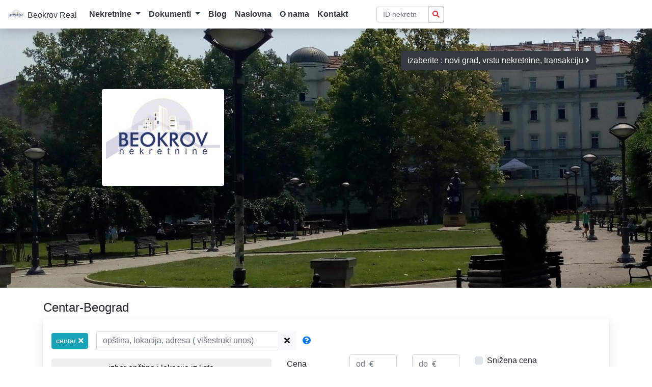

--- FILE ---
content_type: text/html; charset=utf-8
request_url: http://beokrovreal.com/stanovi-prodaja/beograd/1/Centar-Beograd
body_size: 16816
content:

<!DOCTYPE html>
<html lang="sr">


<head>



    <meta charset="utf-8" />
    <meta name="viewport" content="width=device-width, initial-scale=1.0" />
    <title>stanovi Centar-Beograd beograd prodaja Beokrov Real </title>
     <link href="/posebno/favicon.ico" rel="icon" type="image/x-icon" />


    <meta name="description" content="stanovi Beograd prodaja i izdavanjeCentar Beograd profesionalna, ljubazna i efikasna agencijska usluga ">
    <meta name="language" content="sr">


    
    
        <link rel="stylesheet" href="/css/B4bibliotek.min.css?v=qmyj32uLA9FnVryTVbupuBve_MR83zrQvoFs5xwEh4c" />
    

















    <!-- Google Analytics -->
    <script>
        (function (i, s, o, g, r, a, m) {
            i['GoogleAnalyticsObject'] = r; i[r] = i[r] || function () {
                (i[r].q = i[r].q || []).push(arguments)
            }, i[r].l = 1 * new Date(); a = s.createElement(o),
                m = s.getElementsByTagName(o)[0]; a.async = 1; a.src = g; m.parentNode.insertBefore(a, m)
        })(window, document, 'script', 'https://www.google-analytics.com/analytics.js', 'ga');

        ga('create', 'UA-XXXXX-Y', 'auto');
        ga('send', 'pageview');
    </script>
    <!-- End Google Analytics -->

    
            <style>


                #example1 {
                    background: url('/posebno/naslovna.jpg');
                    background-repeat: no-repeat;
                    background-size: cover;
                    background-attachment: fixed;
                    transform: translate(0px, -25px);
                }

            </style>


        

    


</head>
<body class="container-fluid p-0">
    <div id="fb-root"></div>
    <script async defer src="https://connect.facebook.net/de_DE/sdk.js#xfbml=1&version=v3.2"></script>








<nav class="navbar navbar-expand-lg  navbar-inverse  shadow  mb-4 bg-white   fixed-top  " style="z-index:7">
    <span class="navbar-brand text-dark small align-self-center ">

        <img src='/posebno/logo.jpg' class="rounded" style="max-height:25px; margin:0" alt="Beokrov Real portal za nekretnine Beograd " />
        <small>Beokrov Real</small>

    </span>
    <button class="navbar-toggler  text-dark" type="button" data-toggle="collapse" data-target="#navbarSupportedContent" aria-controls="navbarSupportedContent" aria-expanded="false" aria-label="Toggle navigation">
<i class="fas fa-bars"></i>
    </button>

    <div class="collapse navbar-collapse " id="navbarSupportedContent">
        <ul class="navbar-nav mr-auto  ">


            <li class="nav-item dropdown">
                <a class="nav-link dropdown-toggle  text-dark font-weight-bold " href="#" id="navbarDropdown" role="button" data-toggle="dropdown" aria-haspopup="true" aria-expanded="false">

                    Nekretnine
                </a>
                <div class="dropdown-menu  mega-menu submenuleft  shadow" aria-labelledby="navbarDropdown">


                    <div class="row h5 ">
                        <div class="col-md-6  col-xs-12">
                            <p class="sub-menu-heading">Prodaja nekretnina</p>
                            <p class="m-2"><a class="text-dark" href="/stanovi-prodaja/beograd"><i class="fas fa-building"></i> Stanovi</a></p>
                            <p class="m-2"><a class="text-dark" href="/kuce-prodaja/beograd"><i class="fas fa-home"></i> Kuće</a></p>
                            <p class="m-2"><a class="text-dark" href="/poslovniprostori-prodaja/beograd"><i class="fas fa-briefcase"></i> Poslovni objekti</a></p>
                            <p class="m-2"><a class="text-dark" href="/placevi-zemljista-prodaja/beograd"><i class="fas fa-image"></i> Placevi, zemljišta</a></p>
                            <p class="m-2"> </p>
                        </div>

                        <div class="col-md-6 col-xs-12">
                            <p class="sub-menu-heading">Izdavanje nekretnina</p>
                            <p class="m-2"><a class="text-dark" href="/stanovi-izdavanje/beograd"><i class="fas fa-building"></i> Stanovi</a></p>
                            <p class="m-2"><a class="text-dark" href="/kuce-izdavanje/beograd"><i class="fas fa-home"></i> Kuće</a></p>
                            <p class="m-2"><a class="text-dark" href="/poslovniprostori-izdavanje/beograd"><i class="fas fa-briefcase"></i> Poslovni objekti</a></p>
                            <p class="m-2"><a class="text-dark" href="/placevi-zemljista-izdavanje/beograd"><i class="fas fa-image"></i> Placevi, zemljišta</a></p>
                        </div>




                    </div>


                    <div class="row h5">
                        <div class="col-md-6 col-xs-12">
                            <p class="m-2"> &nbsp;</p>
                            <p class="m-2"><a class="text-dark" href="/prosek-cena-nekretnina/Beograd/stan/prodaja"><b>Prosek cena nekretnina</b></a></p>
                        </div>

                        <div class="col-md-6 col-xs-12">
                            <p class="m-2"> &nbsp;</p>
                            <p class="m-2"><a class="text-dark" href="/ponudite-nekretninu-prodaja-izdavanje">Ponudite nekretninu</a></p>
                            <p class="m-2"><a class="text-dark" href="/trazimo-nekretninu-za-vas">Mi tražimo nekretninu za vas</a></p>
                        </div>



                    </div>




                </div>
            </li>

            <li class="nav-item dropdown">
                <a class="nav-link dropdown-toggle  text-dark font-weight-bold " href="#" id="navbarDropdown" role="button" data-toggle="dropdown" aria-haspopup="true" aria-expanded="false">

                    Dokumenti
                </a>
                <div class="dropdown-menu  mega-menu submenuleft  shadow" aria-labelledby="navbarDropdown">


                    <div class="row h5 ">
                        <div class="col-md-8  col-xs-12">
                            <p class="m-2"><a class="text-dark" target="_blank" href="/posebno/ZAKON-O-PROMETU-NEPOKRETNOSTI.pdf"><i class="fas fa-briefcase"></i> zakon o prometu nepokretnosti</a></p>
                            <p class="m-2"><a class="text-dark" target="_blank" href="/posebno/Ugovor-POSREDOVANJE.pdf"><i class="fas fa-building"></i> ugovor o posredovanju</a></p>

                            <p class="m-2"><a class="text-dark" target="_blank" href="/posebno/zakon-o-posredovanju-i-zakupu-nekretnina.pdf"><i class="fas fa-home"></i> zakon o posredovanju i zakupu nekretnina</a></p>

                        </div>
                        <div class="col-md-4  col-xs-12">


                            <p class="m-2"><a class="text-dark" target="_blank" href="/posebno/legalizacija.pdf"><i class="fas fa-image"></i> legalizacija</a></p>
                            <p class="m-2"> </p>
                        </div>
                    </div>




                </div>
            </li>

            <li class="nav-item ">
                <a class="nav-link text-dark font-weight-bold " href="/nekretnine-blog">
                    Blog
                </a>

            </li>

            <li class="nav-item ">
                <a class="nav-link text-dark font-weight-bold " href="/home/about">

                   Naslovna
                </a>
            </li>

            <li class="nav-item ">
                <a class="nav-link text-dark font-weight-bold " href="/onama">

                    O nama
                </a>
            </li>
            <li class="nav-item ">
                <a class="nav-link text-dark font-weight-bold " href="/kontakt">
                    Kontakt
                </a>
            </li>



            <li class="align-self-center   text-left ">
                <form method="post" action="/home/idbroj">
                    <div class="input-group  input-group-sm ml-5 w-50">
                        <input type="number" name="poidbroju" class="form-control  " placeholder=" ID nekretnine" required aria-label="pretraga po ID broju" aria-describedby="basic-addon2">
                        <div class="input-group-append">
                            <button class="btn btn-outline-secondary" type="submit">  <span><i class="fa fa-search text-danger"></i> </span>  </button>
                        </div>
                    </div>
                </form>
            </li>

        </ul>

      


    </div>
</nav>

    <div style="min-height:90vh">
        



       <div id="example1" style="padding:200px; position:relative">
                <img class=" shadow-lg p-2  bg-white rounded" alt="Beokrov Real agencija za nekretnine Beograd " src="/posebno/logo.jpg">
                <a class="btn     btn-dark " href="/home/about" style="position:absolute; right:110px; top:125px; max-width:400px">
                    izaberite : novi grad, vrstu nekretnine, transakciju  <i class="fas fa-angle-right"></i>
                </a>
        </div>

<div class="modal fade    " id="ModalMap">
    <div class="modal-dialog  mx-auto mw-100  my-auto mh-100 modal-dialog-centered ">

        <!-- Modal content-->
        <div class="modal-content">
            <div class="modal-header">
                <button type="button" id="delete-button" class="btn btn-primary btn-sm bold">izbrišite selektovane površine</button>
                <button type="button" id="delete-button" onclick="DelAllMarkers()" class="btn btn-primary btn-sm bold">izbrišite sve  površine</button>
                <button type="button" class="btn btn-danger btn-sm  pull-right" onclick="IstMapsSelected()" data-dismiss="modal">sakrij  mapu</button>

            </div>
            <div class="modal-body " id="ModalMapBody" style="width: 100%;height: calc(100vh - 90px)">

                <input type="hidden" ID="CenLat" Value="44.8160" />
                <input type="hidden" ID="CenLng" Value="20.4617" />
                <input type="hidden" ID="Zoom" Value="13" />
                <div id="map" class="MapSuche"></div>
                <div id="color-palette" style="display:none"></div>
            </div>

        </div>

    </div>
</div>




<div class=" container ">
    <div class="row">
        <div class="col-md-12 form-inline ">

                <h1 class="h4"> Centar-Beograd</h1>
        </div>
    </div>



    <div class="alert  h5 btn-danger  font-weight-bold  text-center cursorhand  " id="headSuchen" style="display:none">
        <i class="fa fa-search"></i>  Prikažite pretraživač nekretnina
    </div>
    <input type="hidden" id="selectSuchen" name="PrikazPretrage.PrikaziPretrazivac" value="" />
    <div id="bodySuchen" class="shadow p-3 mb-3">

        <form id="f1" method="post" action="">


            <input type="hidden" id="Grad" name="Search.Grad" value="beograd" />
            <input type="hidden" id="Vrsta" name="Search.Vrsta" value="stan" />
            <input type="hidden" id="Vrsta2" name="Search.Vrsta2" value="prodaja" />


            <input type="hidden" ID="textsetlat" name="Search.textsetlat" value="" />
            <input type="hidden" ID="textsetlng" name="Search.textsetlng" value="" />
            <input type="hidden" ID="rezmar" name="Search.rezmar" value="" />

            <div class="row   " id="Row1">
                <div class="col-md-12 form-inline">
                    <input id="AdresHidden" type="hidden" name="Search.Adresa" value="centar">

                    <span class="">
                        <span id="AllAdress" class="form-inline  pr-2"></span>
                    </span>
                    <span class="input-group  ml-md-0 pl-md-0 pb-2 col-md-5 col-12 mt-2 ">

                        <input id="Adresa" type="text" class="  form-control  " placeholder="opština, lokacija, adresa ( višestruki unos)" />

                        <span class="input-group-append">
                            <button class="btn btn-light" onclick="ACEnde() ;return false" type="button"><i class="fa fa-times  "></i></button>

                            <span class="btn btn-link  " rel="tooltip"
                                  data-toggle="tooltip"
                                  data-html="true"
                                  data-title="<div class='text-left  minwidth300'  >Možete upisati lokaciju ili više lokacija.<br />  Takodje možete ih izabrati  iz liste.<br /> Istovremeno možete koristiti oba metoda </div>">
                                <i class="fa fa-question-circle "></i>
                            </span>

                        </span>
                    </span>


                </div>
            </div>

            <div class="row">
                <div class="col-md-5" id="divdeograda">
                    

<div>

    <button type="button" id="aktiv" class="btn btn-default  w-100 mt-2 mb-2" data-toggle="modal" data-target="#myModal">   izbor opština i lokacija iz liste</button>


    <!-- Modal -->
    <div class="modal fade" id="myModal" role="dialog">
        <div class="modal-dialog">

            <!-- Modal content-->
            <div class="modal-content">

                <div class="modal-header">
                    <div class="modal-title">izaberite opštinu i lokaciju</div>
                    <button type="button" class="close" data-dismiss="modal">&times;</button>
                </div>


                <div class="modal-body">
                    <div id="divdeograda2xxxxxxxxxxx" class="verticalaligntop">

                            <div>
                                    <span class="City0 " data-opstina="Stari Grad"><label class="p-0 pl-1 m-0 w-50  text-left btn btn-info">Stari Grad        </label> </span>
                                    <span class="closeops btn btn-danger p-0 m-0" onclick="CloseOpstina('Stari Grad', this); return false" style="display:none"> &nbsp; x &nbsp;  </span>
                                    <div class="checkboxCity  custom-control custom-checkbox " data-opstina="Stari Grad" data-lokacija="svesve">
                                        <input class="Opstina AllLocation  custom-control-input " data-val="true" data-val-required="The Answer field is required." id="Search_CityAll_0__Answer" name="Search.CityAll[0].Answer" type="checkbox" value="true" />
                                        <label class="padd0 izborsve   custom-control-label" for="Search_CityAll_0__Answer">Stari Grad  [sve]</label>

                                        <kbd class="small   ">
                                            2
                                        </kbd>
                                        <input type="hidden" id="Search_CityAll_0__Id" name="Search.CityAll[0].Id" value="0" />
                                        <input type="hidden" id="Search_CityAll_0__Ime" name="Search.CityAll[0].Ime" value="Stari Grad" />
                                        <input type="hidden" id="Search_CityAll_0__Ime2" name="Search.CityAll[0].Ime2" value="svesve" />
                                        <input type="hidden" id="Search_CityAll_0__Broj" name="Search.CityAll[0].Broj" value="2" />
                                    </div>
                            </div>
                            <div>
                                    <div class="checkboxCity OneLocation ml-3 custom-control custom-checkbox" data-opstina="Stari Grad" data-lokacija="Centar i Terazije">

                                        <input class="Opstina custom-control-input" data-val="true" data-val-required="The Answer field is required." id="Search_CityAll_1__Answer" name="Search.CityAll[1].Answer" type="checkbox" value="true" />
                                        <label class=" izborime2 custom-control-label" for="Search_CityAll_1__Answer">Centar i Terazije</label>

                                        <kbd class="small   ">
                                            <label for="Search_CityAll_1__Id">1  </label>
                                        </kbd>
                                        <input type="hidden" id="Search_CityAll_1__Id" name="Search.CityAll[1].Id" value="0" />
                                        <input type="hidden" id="Search_CityAll_1__Ime" name="Search.CityAll[1].Ime" value="Stari Grad" />
                                        <input type="hidden" id="Search_CityAll_1__Ime2" name="Search.CityAll[1].Ime2" value="Centar i Terazije" />
                                        <input type="hidden" id="Search_CityAll_1__Broj" name="Search.CityAll[1].Broj" value="1" />
                                    </div>
                            </div>
                            <div>
                                    <div class="checkboxCity OneLocation ml-3 custom-control custom-checkbox" data-opstina="Stari Grad" data-lokacija="Skadarlija">

                                        <input class="Opstina custom-control-input" data-val="true" data-val-required="The Answer field is required." id="Search_CityAll_2__Answer" name="Search.CityAll[2].Answer" type="checkbox" value="true" />
                                        <label class=" izborime2 custom-control-label" for="Search_CityAll_2__Answer">Skadarlija</label>

                                        <kbd class="small   ">
                                            <label for="Search_CityAll_2__Id">1  </label>
                                        </kbd>
                                        <input type="hidden" id="Search_CityAll_2__Id" name="Search.CityAll[2].Id" value="0" />
                                        <input type="hidden" id="Search_CityAll_2__Ime" name="Search.CityAll[2].Ime" value="Stari Grad" />
                                        <input type="hidden" id="Search_CityAll_2__Ime2" name="Search.CityAll[2].Ime2" value="Skadarlija" />
                                        <input type="hidden" id="Search_CityAll_2__Broj" name="Search.CityAll[2].Broj" value="1" />
                                    </div>
                            </div>
                            <div>
                                    <span class="City0 " data-opstina="Vra&#x10D;ar"><label class="p-0 pl-1 m-0 w-50  text-left btn btn-info">Vra&#x10D;ar        </label> </span>
                                    <span class="closeops btn btn-danger p-0 m-0" onclick="CloseOpstina('Vra&#x10D;ar', this); return false" style="display:none"> &nbsp; x &nbsp;  </span>
                                    <div class="checkboxCity  custom-control custom-checkbox " data-opstina="Vra&#x10D;ar" data-lokacija="svesve">
                                        <input class="Opstina AllLocation  custom-control-input " data-val="true" data-val-required="The Answer field is required." id="Search_CityAll_3__Answer" name="Search.CityAll[3].Answer" type="checkbox" value="true" />
                                        <label class="padd0 izborsve   custom-control-label" for="Search_CityAll_3__Answer">Vra&#x10D;ar  [sve]</label>

                                        <kbd class="small   ">
                                            1
                                        </kbd>
                                        <input type="hidden" id="Search_CityAll_3__Id" name="Search.CityAll[3].Id" value="0" />
                                        <input type="hidden" id="Search_CityAll_3__Ime" name="Search.CityAll[3].Ime" value="Vra&#x10D;ar" />
                                        <input type="hidden" id="Search_CityAll_3__Ime2" name="Search.CityAll[3].Ime2" value="svesve" />
                                        <input type="hidden" id="Search_CityAll_3__Broj" name="Search.CityAll[3].Broj" value="1" />
                                    </div>
                            </div>
                            <div>
                                    <div class="checkboxCity OneLocation ml-3 custom-control custom-checkbox" data-opstina="Vra&#x10D;ar" data-lokacija="&#x10C;ubura">

                                        <input class="Opstina custom-control-input" data-val="true" data-val-required="The Answer field is required." id="Search_CityAll_4__Answer" name="Search.CityAll[4].Answer" type="checkbox" value="true" />
                                        <label class=" izborime2 custom-control-label" for="Search_CityAll_4__Answer">&#x10C;ubura</label>

                                        <kbd class="small   ">
                                            <label for="Search_CityAll_4__Id">1  </label>
                                        </kbd>
                                        <input type="hidden" id="Search_CityAll_4__Id" name="Search.CityAll[4].Id" value="0" />
                                        <input type="hidden" id="Search_CityAll_4__Ime" name="Search.CityAll[4].Ime" value="Vra&#x10D;ar" />
                                        <input type="hidden" id="Search_CityAll_4__Ime2" name="Search.CityAll[4].Ime2" value="&#x10C;ubura" />
                                        <input type="hidden" id="Search_CityAll_4__Broj" name="Search.CityAll[4].Broj" value="1" />
                                    </div>
                            </div>
                            <div>
                                    <span class="City0 " data-opstina="Zvezdara"><label class="p-0 pl-1 m-0 w-50  text-left btn btn-info">Zvezdara        </label> </span>
                                    <span class="closeops btn btn-danger p-0 m-0" onclick="CloseOpstina('Zvezdara', this); return false" style="display:none"> &nbsp; x &nbsp;  </span>
                                    <div class="checkboxCity  custom-control custom-checkbox " data-opstina="Zvezdara" data-lokacija="svesve">
                                        <input class="Opstina AllLocation  custom-control-input " data-val="true" data-val-required="The Answer field is required." id="Search_CityAll_5__Answer" name="Search.CityAll[5].Answer" type="checkbox" value="true" />
                                        <label class="padd0 izborsve   custom-control-label" for="Search_CityAll_5__Answer">Zvezdara  [sve]</label>

                                        <kbd class="small   ">
                                            1
                                        </kbd>
                                        <input type="hidden" id="Search_CityAll_5__Id" name="Search.CityAll[5].Id" value="0" />
                                        <input type="hidden" id="Search_CityAll_5__Ime" name="Search.CityAll[5].Ime" value="Zvezdara" />
                                        <input type="hidden" id="Search_CityAll_5__Ime2" name="Search.CityAll[5].Ime2" value="svesve" />
                                        <input type="hidden" id="Search_CityAll_5__Broj" name="Search.CityAll[5].Broj" value="1" />
                                    </div>
                            </div>
                            <div>
                                    <div class="checkboxCity OneLocation ml-3 custom-control custom-checkbox" data-opstina="Zvezdara" data-lokacija="Cvetkova pijaca">

                                        <input class="Opstina custom-control-input" data-val="true" data-val-required="The Answer field is required." id="Search_CityAll_6__Answer" name="Search.CityAll[6].Answer" type="checkbox" value="true" />
                                        <label class=" izborime2 custom-control-label" for="Search_CityAll_6__Answer">Cvetkova pijaca</label>

                                        <kbd class="small   ">
                                            <label for="Search_CityAll_6__Id">1  </label>
                                        </kbd>
                                        <input type="hidden" id="Search_CityAll_6__Id" name="Search.CityAll[6].Id" value="0" />
                                        <input type="hidden" id="Search_CityAll_6__Ime" name="Search.CityAll[6].Ime" value="Zvezdara" />
                                        <input type="hidden" id="Search_CityAll_6__Ime2" name="Search.CityAll[6].Ime2" value="Cvetkova pijaca" />
                                        <input type="hidden" id="Search_CityAll_6__Broj" name="Search.CityAll[6].Broj" value="1" />
                                    </div>
                            </div>


                    </div>

                </div>
            </div>

        </div>
    </div>




    <div class="mt-2 w-100 Smartphone ">
        <div id="pretraganamapi"></div>
        <button type="button" class="btn btn-default w-100 mt-2" data-toggle="modal" data-target="#ModalMap"><i class="fas fa-map-marker"></i> pretraga i prikaz na mapi </button>
        <a href="#" class="btn btn-link podvuci">video uputstvo </a>
    </div>




</div>
                </div>

                <div class="col-md-4" id="Ce12">
                    <div class="row mb-2">
                        <div class="col-md-4 col-sm-4 col-4 align-self-center ">
                            Cena
                        </div>
                        <div class="col-md-4 col-sm-4 col-4">
                            <input type="text" id="CenaMin" class="form-control intnum" placeholder="od  €" data-val="true" data-val-range="Cena-ceo broj" data-val-range-max="2147483647" data-val-range-min="0" data-val-regex="Cena-samo cifre" data-val-regex-pattern="^\d&#x2B;$" name="Search.CenaMin" value="" />
                            <span class="text-danger field-validation-valid" data-valmsg-for="Search.CenaMin" data-valmsg-replace="true" />
                        </div>
                        <div class="col-md-4 col-sm-4 col-4">
                            <input type="text" id="CenaMax" class="form-control intnum" placeholder="do  €" data-val="true" data-val-range="Cena-ceo broj" data-val-range-max="2147483647" data-val-range-min="0" data-val-regex="Cena-samo cifre" data-val-regex-pattern="^\d&#x2B;$" name="Search.CenaMax" value="" />
                            <span class="text-danger field-validation-valid" data-valmsg-for="Search.CenaMax" data-valmsg-replace="true" />
                        </div>
                    </div>


                    <div class="row mb-2">
                        <div class="col-md-4 col-sm-4 col-4  align-self-center ">
                            Površina
                        </div>
                        <div class="col-md-4 col-sm-4 col-4">
                            <input type="text" id="PovMin" class="form-control  dec" placeholder="od  m²" data-val="true" data-val-number="The field PovMin must be a number." data-val-range="Povr&#x161;ina broj(decimalni)" data-val-range-max="1.79769313486232E&#x2B;308" data-val-range-min="0" data-val-regex="Povr&#x161;ina broj(decimalni)" data-val-regex-pattern="^(0|-?\d{0,16}(\,\d{0,2})?)$" name="Search.PovMin" value="" />
                            <span class="text-danger field-validation-valid" data-valmsg-for="Search.PovMin" data-valmsg-replace="true" />
                        </div>
                        <div class="col-md-4 col-sm-4 col-4">
                            <input type="text" id="PovMax" class="form-control dec" placeholder="do  m²" data-val="true" data-val-number="The field PovMax must be a number." data-val-range="Povr&#x161;ina broj(decimalni)" data-val-range-max="1.79769313486232E&#x2B;308" data-val-range-min="0" data-val-regex="Povr&#x161;ina broj(decimalni)" data-val-regex-pattern="^(0|-?\d{0,16}(\,\d{0,2})?)$" name="Search.PovMax" value="" />
                            <span class="text-danger field-validation-valid" data-valmsg-for="Search.PovMax" data-valmsg-replace="true" />
                        </div>
                    </div>

                        <div class="row mb-2">
                            <div class="col-md-4 col-sm-4 col-4  align-self-center">
                                Soba
                            </div>
                            <div class="col-md-4 col-sm-4 col-4">
                                <input type="text" id="SobeMin" class="form-control btn-sm dec" placeholder="min " maxlength="4" data-val="true" data-val-number="The field SobeMin must be a number." data-val-range="Sobe broj(decimalni)" data-val-range-max="1.79769313486232E&#x2B;308" data-val-range-min="0" data-val-regex="Sobe broj(decimalni)" data-val-regex-pattern="^(0|-?\d{0,16}(\,\d{0,2})?)$" name="Search.SobeMin" value="" />
                                <span class="text-danger field-validation-valid" data-valmsg-for="Search.SobeMin" data-valmsg-replace="true" />
                            </div>
                            <div class="col-md-4 col-sm-4 col-4">
                                <input type="text" id="SobeMax" class="form-control dec" placeholder="max" maxlength="4" data-val="true" data-val-number="The field SobeMax must be a number." data-val-range="Sobe broj(decimalni)" data-val-range-max="1.79769313486232E&#x2B;308" data-val-range-min="0" data-val-regex="Sobe broj(decimalni)" data-val-regex-pattern="^(0|-?\d{0,16}(\,\d{0,2})?)$" name="Search.SobeMax" value="" />
                                <span class="text-danger field-validation-valid" data-valmsg-for="Search.SobeMax" data-valmsg-replace="true" />
                            </div>
                        </div>
                                    </div>

                <div class="col-md-3">


                    <div class="custom-control custom-checkbox mb-4">
                        <input class="custom-control-input" data-val="true" data-val-required="The Snizeno field is required." id="Snizeno" name="Search.Snizeno" type="checkbox" value="true" />
                        <label for="Snizeno" class="custom-control-label">  Snižena cena</label>
                    </div>
                    <div class="custom-control custom-checkbox">
                        <input class="custom-control-input" data-val="true" data-val-required="The Uknjizen field is required." id="Uknjizen" name="Search.Uknjizen" type="checkbox" value="true" />
                        <label for="Uknjizen" class="custom-control-label">  Uknjiženo</label>
                    </div>

                    <div class="custom-control custom-checkbox">
                        <input class="custom-control-input" data-val="true" data-val-required="The Novogradnja field is required." id="Novogradnja" name="Search.Novogradnja" type="checkbox" value="true" />
                        <label class="custom-control-label" for="Novogradnja">Novogradnja</label>
                    </div>


                    <div class="Smartphone   ">
                        <input data-val="true" data-val-required="The detaljno field is required." id="DetailCheck" name="PrikazPretrage.detaljno" style="display:none" type="checkbox" value="true" />
                        <input class="btn btn-warning btn-sm  w-100  mt-3" type="button" value="Detaljno" data-loading-text="Ucitavanje u   toku" id="Detaljno" onclick="De()" />
                    </div>
                </div>

            </div>

            <div class="row" id="RowDetail" style="display:none;">
                <div class="col-md-5" id="Ce21">


<style>
    .inputbodywidth {
        width: calc(100% - 30px);
    }
    
    </style>


    <div class="input-group  mb-3 mycheckdrop w-100" data-naslov="podvrsta" style="position:relative; ">
        <div class="input-group-prepend inputbodywidth" onclick="FDropCheck(this,event)">
            <span class="form-control  input-group-text bg-white w-100 sadrzaj" data-placholder="podvrsta">podvrsta</span>
        </div>
        <div class="input-group-append" onclick="FDropCheck(this,event)" >
            <span class="input-group-text bg-white border border-left-0  " style="width:30px"><i class="fas fa-sort-down"></i></span>
        </div>
        <div style="position:absolute; top:32px; left:0; z-index:12; display:none; " class="w-100  p-3 bg-white border ploca">
                <div class=" custom-control custom-checkbox   ">
                    <input  name=Search.ListVrsta[0].Answer  id=Search_ListVrsta_0__Answer  onchange=CheckComboChange(this,event)    type="checkbox"  data-value="true" value="true" class=" xVrsta custom-control-input" />
                    <label class="custom-control-label text-dark"  for=Search_ListVrsta_0__Answer >prizemlje</label>
                    <span class="small text-muted">
                        3
                    </span>
                    <input  name=Search.ListVrsta[0].Id  id=Search_ListVrsta_0__Id  onchange=CheckComboChange(this,event)  type="hidden" value="2" />
                    <input  name=Search.ListVrsta[0].Ime  id=Search_ListVrsta_0__Ime  onchange=CheckComboChange(this,event)  type="hidden" value="prizemlje" />
                    <input  name=Search.ListVrsta[0].Broj  id=Search_ListVrsta_0__Broj  onchange=CheckComboChange(this,event)  type="hidden" value="3" />
                </div>
        </div>
    </div>

<script>


</script>
<style>
    .inputbodywidth {
        width: calc(100% - 30px);
    }
    
    </style>


    <div class="input-group  mb-3 mycheckdrop w-100" data-naslov="stanje" style="position:relative; ">
        <div class="input-group-prepend inputbodywidth" onclick="FDropCheck(this,event)">
            <span class="form-control  input-group-text bg-white w-100 sadrzaj" data-placholder="stanje">stanje</span>
        </div>
        <div class="input-group-append" onclick="FDropCheck(this,event)" >
            <span class="input-group-text bg-white border border-left-0  " style="width:30px"><i class="fas fa-sort-down"></i></span>
        </div>
        <div style="position:absolute; top:32px; left:0; z-index:12; display:none; " class="w-100  p-3 bg-white border ploca">
                <div class=" custom-control custom-checkbox   ">
                    <input  name=Search.ListZStanje[0].Answer  id=Search_ListZStanje_0__Answer  onchange=CheckComboChange(this,event)    type="checkbox"  data-value="true" value="true" class=" xStanje custom-control-input" />
                    <label class="custom-control-label text-dark"  for=Search_ListZStanje_0__Answer >novogradnja</label>
                    <span class="small text-muted">
                        1
                    </span>
                    <input  name=Search.ListZStanje[0].Id  id=Search_ListZStanje_0__Id  onchange=CheckComboChange(this,event)  type="hidden" value="3" />
                    <input  name=Search.ListZStanje[0].Ime  id=Search_ListZStanje_0__Ime  onchange=CheckComboChange(this,event)  type="hidden" value="novogradnja" />
                    <input  name=Search.ListZStanje[0].Broj  id=Search_ListZStanje_0__Broj  onchange=CheckComboChange(this,event)  type="hidden" value="1" />
                </div>
                <div class=" custom-control custom-checkbox   ">
                    <input  name=Search.ListZStanje[1].Answer  id=Search_ListZStanje_1__Answer  onchange=CheckComboChange(this,event)    type="checkbox"  data-value="true" value="true" class=" xStanje custom-control-input" />
                    <label class="custom-control-label text-dark"  for=Search_ListZStanje_1__Answer >renoviran</label>
                    <span class="small text-muted">
                        2
                    </span>
                    <input  name=Search.ListZStanje[1].Id  id=Search_ListZStanje_1__Id  onchange=CheckComboChange(this,event)  type="hidden" value="4" />
                    <input  name=Search.ListZStanje[1].Ime  id=Search_ListZStanje_1__Ime  onchange=CheckComboChange(this,event)  type="hidden" value="renoviran" />
                    <input  name=Search.ListZStanje[1].Broj  id=Search_ListZStanje_1__Broj  onchange=CheckComboChange(this,event)  type="hidden" value="2" />
                </div>
                <div class=" custom-control custom-checkbox   ">
                    <input  name=Search.ListZStanje[2].Answer  id=Search_ListZStanje_2__Answer  onchange=CheckComboChange(this,event)    type="checkbox"  data-value="true" value="true" class=" xStanje custom-control-input" />
                    <label class="custom-control-label text-dark"  for=Search_ListZStanje_2__Answer >odr&#x17E;avan</label>
                    <span class="small text-muted">
                        1
                    </span>
                    <input  name=Search.ListZStanje[2].Id  id=Search_ListZStanje_2__Id  onchange=CheckComboChange(this,event)  type="hidden" value="5" />
                    <input  name=Search.ListZStanje[2].Ime  id=Search_ListZStanje_2__Ime  onchange=CheckComboChange(this,event)  type="hidden" value="odr&#x17E;avan" />
                    <input  name=Search.ListZStanje[2].Broj  id=Search_ListZStanje_2__Broj  onchange=CheckComboChange(this,event)  type="hidden" value="1" />
                </div>
        </div>
    </div>

<script>


</script><style>
    .inputbodywidth {
        width: calc(100% - 30px);
    }
    
    </style>


    <div class="input-group  mb-3 mycheckdrop w-100" data-naslov="grejanje" style="position:relative; ">
        <div class="input-group-prepend inputbodywidth" onclick="FDropCheck(this,event)">
            <span class="form-control  input-group-text bg-white w-100 sadrzaj" data-placholder="grejanje">grejanje</span>
        </div>
        <div class="input-group-append" onclick="FDropCheck(this,event)" >
            <span class="input-group-text bg-white border border-left-0  " style="width:30px"><i class="fas fa-sort-down"></i></span>
        </div>
        <div style="position:absolute; top:32px; left:0; z-index:12; display:none; " class="w-100  p-3 bg-white border ploca">
                <div class=" custom-control custom-checkbox   ">
                    <input  name=Search.ListZGrejanje[0].Answer  id=Search_ListZGrejanje_0__Answer  onchange=CheckComboChange(this,event)    type="checkbox"  data-value="true" value="true" class=" xGrejanje custom-control-input" />
                    <label class="custom-control-label text-dark"  for=Search_ListZGrejanje_0__Answer >centralno</label>
                    <span class="small text-muted">
                        1
                    </span>
                    <input  name=Search.ListZGrejanje[0].Id  id=Search_ListZGrejanje_0__Id  onchange=CheckComboChange(this,event)  type="hidden" value="1" />
                    <input  name=Search.ListZGrejanje[0].Ime  id=Search_ListZGrejanje_0__Ime  onchange=CheckComboChange(this,event)  type="hidden" value="centralno" />
                    <input  name=Search.ListZGrejanje[0].Broj  id=Search_ListZGrejanje_0__Broj  onchange=CheckComboChange(this,event)  type="hidden" value="1" />
                </div>
                <div class=" custom-control custom-checkbox   ">
                    <input  name=Search.ListZGrejanje[1].Answer  id=Search_ListZGrejanje_1__Answer  onchange=CheckComboChange(this,event)    type="checkbox"  data-value="true" value="true" class=" xGrejanje custom-control-input" />
                    <label class="custom-control-label text-dark"  for=Search_ListZGrejanje_1__Answer >eta&#x17E;no</label>
                    <span class="small text-muted">
                        2
                    </span>
                    <input  name=Search.ListZGrejanje[1].Id  id=Search_ListZGrejanje_1__Id  onchange=CheckComboChange(this,event)  type="hidden" value="2" />
                    <input  name=Search.ListZGrejanje[1].Ime  id=Search_ListZGrejanje_1__Ime  onchange=CheckComboChange(this,event)  type="hidden" value="eta&#x17E;no" />
                    <input  name=Search.ListZGrejanje[1].Broj  id=Search_ListZGrejanje_1__Broj  onchange=CheckComboChange(this,event)  type="hidden" value="2" />
                </div>
                <div class=" custom-control custom-checkbox   ">
                    <input  name=Search.ListZGrejanje[2].Answer  id=Search_ListZGrejanje_2__Answer  onchange=CheckComboChange(this,event)    type="checkbox"  data-value="true" value="true" class=" xGrejanje custom-control-input" />
                    <label class="custom-control-label text-dark"  for=Search_ListZGrejanje_2__Answer >ta</label>
                    <span class="small text-muted">
                        1
                    </span>
                    <input  name=Search.ListZGrejanje[2].Id  id=Search_ListZGrejanje_2__Id  onchange=CheckComboChange(this,event)  type="hidden" value="4" />
                    <input  name=Search.ListZGrejanje[2].Ime  id=Search_ListZGrejanje_2__Ime  onchange=CheckComboChange(this,event)  type="hidden" value="ta" />
                    <input  name=Search.ListZGrejanje[2].Broj  id=Search_ListZGrejanje_2__Broj  onchange=CheckComboChange(this,event)  type="hidden" value="1" />
                </div>
        </div>
    </div>

<script>


</script>


<style>
    .inputbodywidth {
        width: calc(100% - 30px);
    }
    
    </style>


    <div class="input-group  mb-3 mycheckdrop w-100" data-naslov="luksuznost" style="position:relative; ">
        <div class="input-group-prepend inputbodywidth" onclick="FDropCheck(this,event)">
            <span class="form-control  input-group-text bg-white w-100 sadrzaj" data-placholder="luksuznost">luksuznost</span>
        </div>
        <div class="input-group-append" onclick="FDropCheck(this,event)" >
            <span class="input-group-text bg-white border border-left-0  " style="width:30px"><i class="fas fa-sort-down"></i></span>
        </div>
        <div style="position:absolute; top:32px; left:0; z-index:12; display:none; " class="w-100  p-3 bg-white border ploca">
                <div class=" custom-control custom-checkbox   ">
                    <input  name=Search.ListLuksuznost[0].Answer  id=Search_ListLuksuznost_0__Answer  onchange=CheckComboChange(this,event)    type="checkbox"  data-value="true" value="true" class=" xLuksuznost custom-control-input" />
                    <label class="custom-control-label text-dark"  for=Search_ListLuksuznost_0__Answer >lux</label>
                    <span class="small text-muted">
                        3
                    </span>
                    <input  name=Search.ListLuksuznost[0].Id  id=Search_ListLuksuznost_0__Id  onchange=CheckComboChange(this,event)  type="hidden" value="1" />
                    <input  name=Search.ListLuksuznost[0].Ime  id=Search_ListLuksuznost_0__Ime  onchange=CheckComboChange(this,event)  type="hidden" value="lux" />
                    <input  name=Search.ListLuksuznost[0].Broj  id=Search_ListLuksuznost_0__Broj  onchange=CheckComboChange(this,event)  type="hidden" value="3" />
                </div>
        </div>
    </div>

<script>


</script>                </div>



                <div class="col-md-4">
                        <div class="row mb-2">
                            <div class="col-md-4 col-sm-4 col-4  align-self-center">
                                Sprat
                            </div>
                            <div class="col-md-4 col-sm-4 col-4">
                                <input type="text" id="SpratMin" class="form-control intnum" placeholder="min" maxlength="2" data-val="true" data-val-range="Sprat-ceo broj" data-val-range-max="99" data-val-range-min="0" data-val-regex="Sprat-samo cifre" data-val-regex-pattern="^\d&#x2B;$" name="Search.SpratMin" value="" />
                                <span class="text-danger field-validation-valid" data-valmsg-for="Search.SpratMin" data-valmsg-replace="true" />
                            </div>
                            <div class="col-md-4 col-sm-4 col-4">
                                <input type="text" id="SpratMax" class="form-control intnum" placeholder="max" maxlength="2" data-val="true" data-val-range="Sprat-ceo broj" data-val-range-max="99" data-val-range-min="0" data-val-regex="Sprat-samo cifre" data-val-regex-pattern="^\d&#x2B;$" name="Search.SpratMax" value="" />
                                <span class="text-danger field-validation-valid" data-valmsg-for="Search.SpratMax" data-valmsg-replace="true" />
                            </div>
                        </div>

                        <div class="row mb-2  Smartphone">
                            <div class="col-md-4 col-sm-4 col-4 align-self-center">
                                Gradnja
                            </div>
                            <div class="col-md-4 col-sm-4 col-4">
                                <input type="text" id="GodinaMin" class="form-control intnum" placeholder="od godine" maxlength="4" data-val="true" data-val-range="Godina" data-val-range-max="2025" data-val-range-min="1850" data-val-regex="Godina" data-val-regex-pattern="^\d&#x2B;$" name="Search.GodinaMin" value="" />
                                <span class="text-danger field-validation-valid" data-valmsg-for="Search.GodinaMin" data-valmsg-replace="true" />
                            </div>
                            <div class="col-md-4 col-sm-4 col-4">
                                <input type="text" id="GodinaMax" class="form-control intnum" placeholder="do godine" maxlength="4" data-val="true" data-val-range="Godina" data-val-range-max="2025" data-val-range-min="1850" data-val-regex="Godina" data-val-regex-pattern="^\d&#x2B;$" name="Search.GodinaMax" value="" />
                                <span class="text-danger field-validation-valid" data-valmsg-for="Search.GodinaMax" data-valmsg-replace="true" />
                            </div>
                        </div>

                    <div class="row mt-4">
                        <div class="col-md-4 col-sm-4 col-4 ">
                        </div>

                        <div class="col-md-8 col-sm-8 col-8  ">

                                <div class="custom-control custom-checkbox">
                                    <input class="custom-control-input" data-val="true" data-val-required="The Duplex field is required." id="Duplex" name="Search.Duplex" type="checkbox" value="true" />
                                    <label class="custom-control-label" for="Duplex">Duplex</label>
                                </div>


                                <div class="custom-control custom-checkbox">
                                    <input class="custom-control-input" data-val="true" data-val-required="The Podrum field is required." id="Podrum" name="Search.Podrum" type="checkbox" value="true" />
                                    <label for="Podrum" class="custom-control-label">Podrum </label>
                                </div>
                        </div>

                    </div>


                </div>



                <div class="col-md-3">

                        <div class="row mt-2">
                            <div class=" col-md-6 col-xs-6  align-self-center "> Terasa/Lođa </div>
                            <div class=" col-md-6 col-xs-6">
                                <input placeholder="broj" id="TerasaLodja" type="text" class="form-control" maxlength="1" data-val="true" data-val-range="Cifre" data-val-range-max="99" data-val-range-min="0" data-val-regex="Cifre" data-val-regex-pattern="^\d&#x2B;$" name="Search.TerasaLodja" value="" />
                                <span class="text-danger field-validation-valid" data-valmsg-for="Search.TerasaLodja" data-valmsg-replace="true" />
                            </div>
                        </div>

                        <div class="row mt-2">
                            <div class="col-md-6 col-xs-6 align-self-center"> Kupatila</div>
                            <div class="col-md-6 col-xs-6">
                                <input placeholder="broj" id="Kupatila" type="text" class="form-control" maxlength="1" data-val="true" data-val-range="Cifre" data-val-range-max="99" data-val-range-min="0" data-val-regex="Cifre" data-val-regex-pattern="^\d&#x2B;$" name="Search.Kupatila" value="" />
                                <span class="text-danger field-validation-valid" data-valmsg-for="Search.Kupatila" data-valmsg-replace="true" />
                            </div>
                        </div>


                        <div class="row mt-2">
                            <div class="col-md-6 col-xs-6 align-self-center ">Garaža  </div>
                            <div class="col-md-6 col-xs-6">
                                <input placeholder="broj" id="Garaza" type="text" class="form-control" maxlength="1" data-val="true" data-val-range="Cifre" data-val-range-max="99" data-val-range-min="0" data-val-regex="Cifre" data-val-regex-pattern="^\d&#x2B;$" name="Search.Garaza" value="" />
                                <span class="text-danger field-validation-valid" data-valmsg-for="Search.Garaza" data-valmsg-replace="true" />
                            </div>
                        </div>
                        <div class="row mt-2">
                            <div class="col-md-6 col-xs-6 align-self-center"> Parking </div>
                            <div class="col-md-6 col-xs-6">
                                <input placeholder="broj" id="Parking" type="text" class="form-control" maxlength="1" data-val="true" data-val-range="Cifre" data-val-range-max="99" data-val-range-min="0" data-val-regex="Cifre" data-val-regex-pattern="^\d&#x2B;$" name="Search.Parking" value="" />
                                <span class="text-danger field-validation-valid" data-valmsg-for="Search.Parking" data-valmsg-replace="true" />
                            </div>
                        </div>



                </div>



            </div>

            <div class="col-md-12    bg-secondary alert  " id="Ce31">

                <div class="d-md-flex  justify-content-start">
                    <div class="d-md-flex col-md-8  col-12 justify-content-start">
                        <div class="  Smartphone  izborprikaz">

                            <div class="btn btn-light" id="DisplayMajor"> prikaz  <i class='fas fa-angle-down'></i> </div>
                            <div id="DisplayChoice" class="prikaz p-2" style="display:none">
                                <div> više od <input class="form-control-sm" style="width:40px" maxlength="2" type="number" id="ChoiceMinImage" name="PrikazPretrage.MinImage" value="" />slika</div>
                                <div class="form-inline">
                                    <input data-val="true" data-val-required="The Skica field is required." id="ChoiceSkica" name="PrikazPretrage.Skica" type="checkbox" value="true" />
                                    <label for="ChoiceSkica" class="pl-2"> Aktivne Skice</label>
                                </div>
                                <div class="form-inline">
                                    <input data-val="true" data-val-required="The Video field is required." id="ChoiceVideo" name="PrikazPretrage.Video" type="checkbox" value="true" />
                                    <label for="ChoiceVideo" class="pl-2">  Video</label>
                                </div>
                                <div class="form-inline">
                                    <input data-val="true" data-val-required="The DreiD field is required." id="ChoiceDreiD" name="PrikazPretrage.DreiD" type="checkbox" value="true" />
                                    <label for="ChoiceDreiD" class="pl-2"> 3D</label>
                                </div>
                            </div>

                        </div>


                        <span class="Smartphone ">
                            <span rel="tooltip"
                                  data-toggle="tooltip"
                                  data-html="true"
                                  data-title="<div  >zapisa po strani</div>">
                                <select id="PrikazPretragePageSize" class="form-control  ml-2 " data-val="true" data-val-required="The IzabraniPageSize field is required." name="PrikazPretrage.IzabraniPageSize"><option value="5">5</option>
<option value="10">10</option>
<option selected="selected" value="20">20</option>
<option value="30">30</option>
<option value="40">40</option>
<option value="50">50</option>
</select>
                            </span>
                        </span>


                        <span rel="tooltip" class="pl-2"
                              data-toggle="tooltip"
                              data-html="true"
                              data-title="<div>redosled prikazivanja</div>">
                            <select id="PrikazPretrageOrderBy" class="form-control ml-2 " name="PrikazPretrage.IzabraniOrderBy"><option selected="selected" value="1">Top Ponuda</option>
<option value="2">Najnoviji</option>
<option value="4">Op&#x161;tina, lokacija, adresa</option>
<option value="5">Cena rastu&#x107;i</option>
<option value="6">Cena padaju&#x107;i</option>
<option value="7">Povr&#x161;ina rastu&#x107;i</option>
<option value="8">Povr&#x161;ina padaju&#x107;i</option>
<option value="9">Br. soba rastu&#x107;i</option>
<option value="10">Br.soba padaju&#x107;i</option>
</select>
                        </span>


                        <span class="Smartphone pl-2">
                            <select id="PrikazPretragePrikaz" class="form-control Smartphone ml-2 " name="PrikazPretrage.IzabraniPrikaz"><option selected="selected" value="2">Slike srednje</option>
<option value="3">Slike velike</option>
</select>
                        </span>

                    </div>
                    <div class="d-md-flex  col-md-4 mt-md-0 mt-2  d-flex col-12 justify-content-end">
                        <button id="send" class="btn btn-danger ml-md-5  font-weight-bold " type="submit" data-loading-text="Ucitavanje u  toku">
                            <i class="fa fa-search "></i> Prikaz nekretnina
                        </button>
                        <div>
                            <span rel="tooltip"
                                  data-toggle="tooltip"
                                  data-html="true"
                                  data-title="Izbrišite zadate kriterijume">
                                <button type="button" class="btn btn-dark ml-2 " onclick="Res()"><i class="fa fa-times "></i></button>
                            </span>
                        </div>
                    </div>
                </div>

            </div>

        <input name="__RequestVerificationToken" type="hidden" value="CfDJ8DkDDft--i9InH0dBCzv34agP0C2iPLzsjx6doocD3_CTEPeTWGh76F8S_MEhNiL0dCnfLOL-BWLYQ8BwYWf-W632e0WzjZsTcH8CjZ0Z-NNIp2ebpU-Lpo80xv-PPpfXGx7qPOTMdMvY1I3l2PWY1U" /><input name="Search.CityAll[0].Answer" type="hidden" value="false" /><input name="Search.CityAll[1].Answer" type="hidden" value="false" /><input name="Search.CityAll[2].Answer" type="hidden" value="false" /><input name="Search.CityAll[3].Answer" type="hidden" value="false" /><input name="Search.CityAll[4].Answer" type="hidden" value="false" /><input name="Search.CityAll[5].Answer" type="hidden" value="false" /><input name="Search.CityAll[6].Answer" type="hidden" value="false" /><input name="Search.Snizeno" type="hidden" value="false" /><input name="Search.Uknjizen" type="hidden" value="false" /><input name="Search.Novogradnja" type="hidden" value="false" /><input name="PrikazPretrage.detaljno" type="hidden" value="false" /><input name="Search.Duplex" type="hidden" value="false" /><input name="Search.Podrum" type="hidden" value="false" /><input name="PrikazPretrage.Skica" type="hidden" value="false" /><input name="PrikazPretrage.Video" type="hidden" value="false" /><input name="PrikazPretrage.DreiD" type="hidden" value="false" /></form>
    </div>




    <div>
        <span class="mycenter" rel="tooltip"
              data-toggle="tooltip"
              data-html="true"
              data-title="<div class='text-left' style='min-width:200px'>Potrebno je da budete ulogovani<br /> Zadate kriterijume možete memorisati i dobijaćete  novu ponudu na email<br />Možete memorisati všše zahteva<br /> Te zahteve možete kasnije menjati ili sami pretraživati nakretnine po svakom zahtevu posebno. </div>">
            <button type="button" value="naemail" class="btn btn-default  marginleft30" onclick="OglasiNaEmail()"><i class="fas fa-at"></i> želite da dobijate  novu ponudu na email ?</button>
        </span>

        <hr />
        <div style="max-width:1180px" class="mycenter2">

            <div class="row">
                <div class=" offset-md-1  col-md-10">

                    <div class="row">
                        <div class="col-md-6 col-xs-12 form-inline">
                            <span>
                                Ukupno : 1
                                <input type="hidden" id="adverage" data-val="true" data-val-number="The field adverage must be a number." name="PrikazPretrage.adverage" value="" />
                                <span id="adveragetext" class="marginleft30"></span>
                            </span>
                        </div>
                        <div class="col-md-6 col-xs-12">
                            <div class="input-group ">
                                <input type="text" maxlength="20" id="forTitel" class="form-control" placeholder="naslov" />
                                <span class="input-group-btn"
                                      rel="tooltip"
                                      data-toggle="tooltip"
                                      data-html="true"
                                      data-title="<div class='text-left' style='min-width:200px'>Sve nekretnine mozete  jednim klikom dodati u korpu.<br /> Ovde upisite naziv kupca ili prijatelja za koga su namenjene nekretnine, npr: Petar, Marko... <br />Kasnije mozete pregledati ili slati na email za svaku osobu nezavisno </div>">
                                    <button type="button" onclick="BOOTBOOX('Da li želite sve nekretnine  sa ove strane da dodate u korpu <br /> Korisno je  da im upišete naziv za svaku grupu <br /> Naziv moze biti ime prijatelja, kupca , ime agencije itd <br />   U korpi možete imati više grupa sa posebnim naslovima ', BasketSve, '', '', ''); " class="btn  btn-default ">
                                        <span class="glyphicon glyphicon-star"></span> dodaj sve u korpu
                                    </button>
                                </span>
                            </div>
                        </div>
                    </div>
                </div>

            </div>

            <div style="clear :both; ">


<div class="row ">
    <div class="  offset-md-1  col-md-10">
            <a class="crnihref text-dark " href="/expose/183828" id="link_183828">



                <div class="media  mt-4 border  shadow">


                    <div class=" media-left box1 bg-light  col-md-4 p-0 ">




                            <img src="/slika-nekretnine/m/183828.jpg" title="  Kralja Milana     stanovi   Beograd   " alt="stanovi   Beograd  Centar i Terazije    Kralja Milana " class="img-fluid mx-auto d-block " />
                            <kbd class="box2"> 1          </kbd>


                        

                            <kbd class="boxtop   text-white bg-danger">Top</kbd>





                    </div>

                    <div class="media-body">

                        <div class="row  ">


                            <div class="col-md-12 pl-4 text-dark">
                                <div class=" text-center  border-bottom mb-2 pb-2  bg-light ">Stari Grad Centar i Terazije  Kralja Milana </div>
                                <div class="d-flex">
                                    <div class="col-md-6">
                                        <div class="h5">
                                            60m²
Dvosoban

                                        </div>

                                    </div>
                                    <div class="col-md-6 h5 ">
                                            <span> 249.900&#x20AC;  </span>


                                    </div>
                                </div>

                                <div class="d-flex">
                                    <div class="col-md-4">
                                        <ul class="list-unstyled">

                                                <li> Uknji&#x17E;en</li>

                                                <li>   Terasa </li>


                                            <li>   Duplex stan</li>
                                        </ul>
                                    </div>
                                    <div class="col-md-4">

                                        <ul class="list-unstyled">



                                                <li>
                                                    sprat:  prizemlje
                                                </li>

                                                <li> renoviran</li>

                                                <li>
                                                    grejanje:   eta&#x17E;no
                                                </li>


                                            <li>lux</li>



                                                <li>
                                                    renoviran:    Renoviran 2020.g
                                                </li>


                                        </ul>


                                    </div>
                                    <div class="col-md-4">
                                        <ul class="list-unstyled">

                                            <li class=" classBasket  justify-content-end">

                                                <div class=" classBasket  justify-content-end" style="background-color:aqua">
                                                    <input type="checkbox" id="cbbas_183828" style="display:none" />
                                                    <img src="/images/topNO.png" onclick="Basket(this.id); return false" id="bas_183828" class="bas   float-right " alt="posebno 183828" />
                                                </div>


                                            </li>

                                            <li>
                                                8.12.2025
                                            </li>
                                            <li>
                                                <div class="text-warning  show" id="show_183828">     </div>
                                            </li>
                                            <li><kbd>  183828</kbd></li>

                                        </ul>


                                    </div>

                                </div>




                                <div class="row ">
                                    <div class="col-md-12 small text-muted  ">

Sastoji se od dnevne sobe sa kuhinjom, spava&#x107;e sobe i od kupatila. Pogodan za dnevno izdavanje, sa ,mogu&#x107;im, visokim , prinosom. Dupleks, u kome je prizemlje uknji&#x17E;eno. Ozna&#x10D;ena je pribli&#x17E;na lokacija. ...                                    </div>
                                </div>
                            </div>
                        </div>

                    </div>


                </div>


            </a>
            <input class="koor" id="koor183828" type="hidden" data-lat="" data-lng="" data-rb="0" />
    </div>


</div>


            </div>

        </div>
        <div class="row">
            <div class=" offset-md-1  col-md-10">
                <pager class="mycenter  mt-4"><div class='pagination-container'><ul class='pagination'><li class='page-item active'><a class='page-link' href='#'>1</a></li></ul></div></pager>
            </div>
        </div>
    </div>




    <div class="row">
        <div class=" offset-md-1  col-md-10">
            <button onclick="Noshow()" class="btn btn-warning btn-sm">  Poništite oznaku : pregledan <i class="fa fa-times "></i></button>
        </div>
    </div>


</div>
<div  class="text-center text-capitalize">  <h3>beograd</h3></div>
<div class="  d-flex justify-content-center  bg-light">
    

    <div class=" d-flex justify-content-center text-left  " style="width:1200px">

        <div class="col-md-4">
                <a href="/stanovi-prodaja/beograd/1/Centar-Beograd">prodaja stanova Beograd-Centar</a>
                <br /> <a href="/stanovi-prodaja/beograd/1/Cukarica-Beograd">prodaja stanova Beograd-Cukarica </a>
                <br /> <a href="/stanovi-prodaja/beograd/1/ Novi-Beograd-Beograd">prodaja stanova  Beograd-Novi-Beograd </a>
                <br /> <a href="/stanovi-prodaja/beograd/1/Palilula-Beograd">prodaja stanova  Beograd-Palilula</a>
                <br /> <a href="/stanovi-prodaja/beograd/1/Rakovica-Beograd">prodaja stanova  Beograd-Rakovica </a>
                <br /> <a href="/stanovi-prodaja/beograd/1/savski-Venac-Beograd">prodaja stanova  Beograd-savski-Venac</a>
                <br /> <a href="/stanovi-prodaja/beograd/1/Stari-Grad-Beograd">prodaja stanova Beograd-Stari-Grad </a>
                <br /> <a href="/stanovi-prodaja/beograd/1/Vozdovac-Beograd">prodaja stanova Beograd-Vozdovac </a>
                <br /> <a href="/stanovi-prodaja/beograd/1/Vracar-Beograd">prodaja stanova  Beograd-Vracar</a>
                <br /> <a href="/stanovi-prodaja/beograd/1/Zemun-Beograd">prodaja stanova  Beograd-Zemun</a>
                <br /> <a href="/stanovi-prodaja/beograd/1/Zvezdara-Beograd">prodaja stanova  Beograd-Zvezdara </a>

        </div>

        <div class="col-md-3">


            <a href="/stanovi-prodaja/beograd/1/uknjizeni">uknjizeni stanovi beograd</a>

            <br />   <a href="/stanovi-prodaja/beograd/1/novogradnja">beograd novogradnja</a>

            <br />    <a href="/stanovi-prodaja/beograd/1/uizgradnji">beograd stanovi u izgradnji</a>

            <br />   <a href="/stanovi-prodaja/beograd/1/garsonjere">beograd grasonjere</a>

            <br />     <a href="/stanovi-prodaja/beograd/1/jednosobni">beograd jednosobni stanovi</a>


            <br />   <a href="/stanovi-prodaja/beograd/1/dvosobni">beograd dvosobni stanovi</a>
            <br />  <a href="/stanovi-prodaja/beograd/1/trosobni">beograd trosobni stanovi</a>
        </div>
        <div class="col-md-3">


            <a href="/stanovi-prodaja/beograd/1/do-20000evra"> beograd stanovi do 20000evra</a>
            <br />  <a href="/stanovi-prodaja/beograd/1/do-30000evra">beograd stanovi do 30000evra</a>
            <br />    <a href="/stanovi-prodaja/beograd/1/do-40000evra">beograd stanovi do 40000evra</a>
            <br />  <a href="/stanovi-prodaja/beograd/1/do-50000evra">beograd stanovi do 50000evra</a>
            <br />    <a href="/stanovi-prodaja/beograd/1/do-60000evra">beograd stanovi do 60000evra</a>
            <br />   <a href="/stanovi-prodaja/beograd/1/do-70000evra">beograd stanovi do 70000evra</a>
            <br />   <a href="/stanovi-prodaja/beograd/1/do-80000evra">beograd stanovi do 80000evra</a>
            <br />   <a href="/stanovi-prodaja/beograd/1/do-90000evra">beograd stanovi do 90000evra</a>

        </div>


    </div>









</div>




    </div>

    




        <footer class="p-0  m-0 bg-dark " style="height:240px">
            <div class="row   text-white  m-0   pt-2 align-self-center">
                <div class="col-md-4  text-left align-self-auto">

                    <div id="divPitanjeAdmin"></div>
                    <div class="text-left"><a class="text-white" target="_blank" href="https://berzanekretnina.org"><span><img style="height:20px; width:25px;" src="/posebno/Berzanekretnina.png" alt="berza nekretnina" /></span> BerzaNekretnina.org</a></div>
                    <div class="text-left"><a class="text-white" target="_blank" href="http://e-Belgrade.net"><span><img style="height:20px; width:25px;" src="/posebno/e-belgrade.png" alt="e-belgrade" /></span> e-Belgrade.net</a></div>
                    <div class="text-left">

                        Member of web<a class="text-white" href="https://www.webnekretnine.net/" target="_blank">Nekretnine</a>.net
                    </div>

                    <div class="text-left">

                        <a class="text-white" href="https://beogradskistanovi.rs" target="_blank">https://beogradskistanovi.rs</a>
                    </div>

                </div>
                <div class="col-md-4 text-center ">


                    <div class="row">
                        <div class="col-md-12  h5    ">
                            <div class="mb-3 text-left"><i class="far fa-copyright"></i> 2026 www.BeokrovReal.com</div>

                            <p class="mb-3 text-left"><i class="fas fa-map-marker-alt"></i> Beograd, Ljermontovljeva br.19</p>
                            <p class="mb-3 text-left">
                                <i class="fa fa-mobile-alt"></i>   +38169/236-5768
                                <br /><i class="fa fa-mobile-alt"></i>    +381692365768
                            </p>

                            <p class="mb-3 text-left"><i class="far fa-address-book"></i> Broj u registru : 189</p>

                        </div>

                    </div>


                    <div class="fb-share-button" data-href="beokrovreal.com/stanovi-prodaja/beograd/1/Centar-Beograd" data-layout="button_count" data-size="large" data-mobile-iframe="true"><a target="_blank" href="https://www.facebook.com/sharer/sharer.php?u=https%3A%2F%2Fdevelopers.facebook.com%2Fdocs%2Fplugins%2F&amp;src=sdkpreparse" class="fb-xfbml-parse-ignore">Podeli</a></div>

                </div>
                <div class="col-md-4 text-center ">
                    <img class=" shadow-lg p-2  bg-white rounded img-fluid" style="max-height:150px" alt="Beokrov Real  agencija za nekretnine Beograd " src="/posebno/logo.jpg" />
                </div>

            </div>
        </footer>
        <button onclick="topFunction()" class="btn btn-sm btn-info" id="myBtn" title="Go to top"><i class="fa">&#xf062;</i></button>













    
    
        <script src="/lib/B4bibliotek.min.js?v=9XGQb8i99X-Vp4N5wA7Uxs9xzvmouc-ibYB9Tz60dh8"></script>
    




    <script>
                var korisnik = false;
                var returnUrl= "/stanovi-prodaja/beograd/1/Centar-Beograd"
    </script>

    
            <script type="text/javascript" src="https://maps.google.com/maps/api/js?libraries=drawing,places&key="></script>

            
            
                <script src="/js/Count_Search_Koh_mapList2.min.js?v=hierbfU_EbrZV8zHW39RhQC7ie3KGzPRT7AH6L5ucPE"></script>
                <script src="/js/CheckDrop.js"></script>
            



            <script>
                $(document).ready(function () {
                    $('#send').on('click', function () {
                        f2()
                    });

                    $('#ModalMap').on('shown.bs.modal', function () {
                        var b = new google.maps.LatLng($("#CenLat").val(), $("#CenLng").val())
                        google.maps.event.trigger(map, "resize");

                        setTimeout(map.setCenter(b), 1000)
                    });
                })

                $(function () {
                    $.cookie("homegrad", "beograd", { expires: 60 });
                    $.cookie("homevrsta", "stan", { expires: 60 });
                    $.cookie("hometransakcija", "prodaja", { expires: 60 });
                })





            </script>










        

    <script>
        // When the user scrolls down 20px from the top of the document, show the button
        window.onscroll = function () { scrollFunction() };

        function scrollFunction() {
            if (document.body.scrollTop > 20 || document.documentElement.scrollTop > 20) {
                document.getElementById("myBtn").style.display = "block";
            } else {
                document.getElementById("myBtn").style.display = "none";
            }
        }

        // When the user clicks on the button, scroll to the top of the document
        function topFunction() {
            document.body.scrollTop = 0;
            document.documentElement.scrollTop = 0;
        }



        function PitanjeAdmin() {

            $.ajax({
                type: 'POST',
                url: '/EmailKontakt/PitanjeAdmin',
                success: function (r) {

                    $("#divPitanjeAdmin").html(r)
                    $('#modalPitanjeAdmin').modal('show')

                },
                error: function (error) {

                }
            });
        }







    </script>











</body>
</html>


--- FILE ---
content_type: application/javascript
request_url: http://beokrovreal.com/js/CheckDrop.js
body_size: 1449
content:
//$(window).on("load", function () {
//    alert("u")
//});


$(document).ready(function () {
    if ($("#Agencija"))
    {

       CheckPostovi()
    }
    window.onclick = function (event) {
        if (!event.target.closest(".mycheckdrop")) {
            $(".mycheckdrop").find(".ploca").css('display', "none")
        }
        else {
            var ovaj = event.target.closest(".mycheckdrop").getAttribute('data-naslov')
            $(".mycheckdrop").each(function () {
                var naslov = $(this).data("naslov")
                if (naslov != ovaj) {
                    $(this).find(".ploca").css('display', "none")
                }
            });
        }
    }

});

function CheckPostovi() {
    setTimeout(function () {
        $(".mycheckdrop").each(function () {
            var pocetnitext = $(this).find(".sadrzaj").data("placholder")
            var pocetnasirina = $(this).find('.sadrzaj').width()
            var buttons = "";
            var ukupno = 0;
            var widthButton = 0;
       
            $(this).find('[type = "checkbox"]').each(function () {
                var id = $(this).prop("id")
                if ($(this).prop("checked") == true) {
                    var tekst = $("label[for='" + id + "']").html()
                    buttons += CheckButton(id, tekst)
                    ukupno += 1;
                }
            });
            if (ukupno > 0) {
                $(this).find('.sadrzaj').html(buttons)
   
                $(this).find('[data-checkid]')
                    .each(function () {
                        widthButton += $(this).width()
                        console.log(widthButton)
                    });
                if (widthButton > pocetnasirina) {
                    $(this).find('.sadrzaj').html(pocetnitext + " izabrano: " + ukupno)
                }
            }
        });
    }, 30);
}

function FDropCheck(s, event) {
    var x = $(s).closest(".mycheckdrop").find(".ploca")
    //console.log($("#bodyagenti").css('display'))
    if (x.css('display') == 'none') {
        x.css('display', "")
    }
    else {
        x.css('display', "none")
    }
}

function CheckComboChange(s, event) {
    var buttons = "";
    var ukupno = 0;
    var widthButton = 0
    var pocetnitext = $(s).closest(".mycheckdrop").find(".sadrzaj").data("placholder")
    var divwidth = $(s).closest(".mycheckdrop").find('.sadrzaj').width()
    
    $(s).closest(".mycheckdrop").find('input[type=checkbox]')
        .each(function () {
            var id = $(this).prop("id")
            if ($(this).prop("checked") == true) {
                var tekst = $("label[for='" + id + "']").html()
                buttons += CheckButton(id, tekst)
                ukupno += 1;
            }
        });



    if (ukupno == 0) {
        $(s).closest(".mycheckdrop").find(".sadrzaj").html(pocetnitext)
    }
    else {
            $(s).closest(".mycheckdrop").find('.sadrzaj').html(buttons)

        $(s).closest(".mycheckdrop").find('[data-checkid]')
                .each(function () {
                    widthButton += $(this).width()
                    console.log(widthButton)
                });
            if (widthButton > divwidth) {
                $(s).closest(".mycheckdrop").find('.sadrzaj').html(pocetnitext + " izabrano: " + ukupno)
            }
           
       

    }




}

function CheckButton(id, tekst) {
    var b = "<button type='button' class='btn btn-dark btn-sm mr-1 pt-0 pb-0' data-checkid='" + id + "'  onclick='RemoveCheckButton(this,event)'>" + tekst + " <i class='fa fa-times'></i></button>"
    return b
}


function RemoveCheckButton(s, event) {

    var sadrzaj = $(s).closest(".mycheckdrop").find('.sadrzaj')//.html(buttons)

    console.log(sadrzaj)
    var plcho = sadrzaj.data("placholder")


    var id = $(s).data("checkid")
    $("#" + id).prop("checked", false)
    $(s).remove()


    var sdrzajtekst = sadrzaj.html().trim()

    if (sdrzajtekst.length < 1) {

        sadrzaj.html(plcho)
    }
    event.stopPropagation(event);
}



--- FILE ---
content_type: application/javascript
request_url: http://beokrovreal.com/js/Count_Search_Koh_mapList2.min.js?v=hierbfU_EbrZV8zHW39RhQC7ie3KGzPRT7AH6L5ucPE
body_size: 9214
content:
function FormControl(){var n={},t,i;return n.Grad=$("#Grad").val(),n.Vrsta=$("#Vrsta").val(),n.Vrsta2=$("#Vrsta2").val(),n.CityAll=CBAllGrad(".Opstina"),n.Adresa=$("#AdresHidden").val(),n.ListZGrejanje=CBAll(".xGrejanje",[]),n.ListZStanje=CBAll(".xStanje",[]),n.ListVrsta=CBAll(".xVrsta",[]),n.ListLuksuznost=CBAll(".xLuksuznost",[]),n.ListNamestenost=CBAll(".xNamestenost",[]),n.ListAgenti=CBAll(".xAgenti",[]),n.PovMin=$("#PovMin").val(),n.PovMax=$("#PovMax").val(),n.CenaMax=$("#CenaMax").val(),n.CenaMin=$("#CenaMin").val(),$("#SobeMin").length>0&&(n.SobeMin=$("#SobeMin").val()),$("#SobeMax").length>0&&(n.SobeMax=$("#SobeMax").val()),$("#SpratMin").length>0&&(n.SpratMin=$("#SpratMin").val()),$("#SpratMax").length>0&&(n.SpratMax=$("#SpratMax").val()),$("#GodinaMin").length>0&&(n.GodinaMin=$("#GodinaMin").val()),$("#GodinaMax").length>0&&(n.GodinaMax=$("#GodinaMax").val()),$("#Agencija").length>0&&(n.Agencija=$("#Agencija").val()),$("#Uknjizen").prop("checked")&&(n.Uknjizen=!0),$("#Snizeno").prop("checked")&&(n.Snizeno=!0),$("#Novogradnja").prop("checked")&&(n.Novogradnja=!0),$("#Podrum").prop("checked")&&(n.Podrum=!0),$("#TerasaLodja").length>0&&(n.TerasaLodja=$("#TerasaLodja").val()),$("#Kupatila").length>0&&(n.Kupatila=$("#Kupatila").val()),$("#Garaza").length>0&&(n.Garaza=$("#Garaza").val()),$("#Parking").length>0&&(n.Parking=$("#Parking").val()),$("#Klima").prop("checked")&&(n.Klima=!0),$("#Kuhinja").prop("checked")&&(n.Kuhinja=!0),$("#Vesmasina").prop("checked")&&(n.Vesmasina=!0),$("#Duplex").prop("checked")&&(n.Duplex=!0),$("#Dozvola").prop("checked")&&(n.Dozvola=!0),$("#OhneAgent").prop("checked")&&(n.OhneAgent=!0),t={},$("#ChoiceSkica").prop("checked")&&(t.Skica=!0),$("#ChoiceVideo").prop("checked")&&(t.Video=!0),$("#ChoiceDreiD").prop("checked")&&(t.DreiD=!0),$("#ChoiceMinImage").length>0&&$("#ChoiceMinImage").val().length>0&&(t.MinImage=$("#ChoiceMinImage").val()),i={},i.Search=n,i.PrikazPretrage=t,i}function Average(){var n=JSON.stringify(FormControl());$.ajax({type:"POST",url:"/api/Geo/Average",data:n,dataType:"json",contentType:"application/json; charset=utf-8",success:function(n){n>0&&($("#adverage").val(n),$("#adveragetext").html("Prosečna cena za ovu pretragu je : "+n+" €/m²"))},error:function(){}})}function Summ(){if($("#f1").data("logovan")!="da"&&!($("#textsetlat").val().length>0)){var n=JSON.stringify(FormControl());$.ajax({type:"POST",url:"/api/Geo/Count",data:n,dataType:"json",contentType:"application/json; charset=utf-8",success:function(n){$("#send").html("Prikaži "+n+" nekretnina")},error:function(){}})}}function OglasiNaEmail(){if(korisnik==!1)window.location="/Account/Login";else{var n=JSON.stringify(FormControl().Search);$.ajax({type:"POST",url:"/api/Geo/OglasiNaEmail",data:n,dataType:"json",contentType:"application/json; charset=utf-8",success:function(n){var t="Greska";n==1&&(t="Podaci su memorisani");n==-1&&(t="Dovršite registraciju . \n   Možete se registrovati kao pojedinac .  Tada možete : dodavati nove i/ili menjati vaše zahteve \n ili  samostalno vršiti pretragu prema vašim upitima  ");$.alertable.alert(t)},error:function(){}})}}function CBAllGrad(n){var t=[];return $(n).each(function(){var i,r,n;$(this).prop("checked")&&(i=$("label[for='"+$(this).prop("id")+"']").html(),r=$(this).parent().attr("data-opstina"),i.indexOf("[sve]")>0&&(i="svesve"),n={},n.Ime=r.trim(),n.Ime2=i.trim(),n.Answer=!0,t.push(n))}),t}function CBAll(n,t){return t=[],$(n).each(function(){if($(this).prop("checked")){var i=$("label[for='"+$(this).prop("id")+"']").html(),r=$(this).prop("id").replace("Answer","Id"),n={};n.Ime=i.trim();n.Answer=!0;n.Id=$("#"+r).val();t.push(n)}}),t}function newText(n,t){var i=t.indexOf(":");return i>1&&(t=t.substring(0,i)),n>0&&(t=t+":"+n),t}function KV1(){var n=$("#Ce12").offset().top,t=$("#Ce31").offset().left;$("#divdeograda2").css({top:+n,left:t,position:"absolute"});$("#divdeograda2").width($("#divdeograda").width());$("#divdeograda2").height($("#Ce12").height())}function KV2(){var n=$("#Ce12").offset().top,t=$("#Ce31").offset().left;$("#divdeograda2").css({top:n,left:t,position:"absolute"});$("#divdeograda2").width($("#divdeograda").width());$("#divdeograda2").height($("#Ce12").height())}function De(){function n(){$("#DetailCheck").prop("checked",!1);$("#Detaljno").val("Detaljno");$("#RowDetail").css("display","none");$("#RowDetail").find("input[type='checkbox']").prop("checked",!1);$("#RowDetail").find("[data-placholder]").each(function(){var n=$(this).data("placholder");$(this).html(n)});$("#RowDetail").find("input[type='textbox']").val("");$("#RowDetail").find("input[type='number']").val("");$("#RowDetail").find("input[type='text']").val("")}$("#DetailCheck").prop("checked")==!0?BOOTBOOX("Ako zatvorite detaljnu pretragu, podaci iz detaljne pretrage će biti poništeni",n,"","",""):($("#DetailCheck").prop("checked",!0),$("#Detaljno").val("osnovno"),$("#RowDetail").css("display",""),CheckPostovi())}function Res(){$("#f1").find("input[type='checkbox']").prop("checked",!1);$("#f1").find("button[data-checkid]").remove();$("[data-placholder]").each(function(){var n=$(this).data("placholder");$(this).html(n)});$("#f1").find("input[type='text']").val("");$("#f1").find("input[type='number']").val("");$("#AllAdress").html("");$("#Adresa").val("");$("#AdresHidden").val("");$(".checkboxCity").css("display","none");DelAllMarkers();IsAktiv();$.alertable.alert("Podaci su poništeni").always(function(){console.log("Alert dismissed")})}function CloseOpstina(n,t){var i=!1;return $(".checkboxCity").each(function(){var t=$(this).attr("data-opstina");n==t&&$(this).find(".Opstina").is(":checked")&&(i=!0)}),i==!0?bootbox.confirm({message:"Za ovu Opštinu imate selektovane lokacije, <br />  Ukoliko zatvorite,  sve lokacije ce biti poništene <br /> Da li zaista želite da zatvorite ?",buttons:{confirm:{label:"Yes",className:"btn-success"},cancel:{label:"No",className:"btn-danger"}},callback:function(i){i==!0&&($(".checkboxCity").each(function(){var t=$(this).attr("data-opstina");n==t&&($(this).find(".Opstina").prop("checked",""),$(this).css("display","none"))}),IsAktiv(),$(t).css("display","none"))}}):($(".checkboxCity").each(function(){var t=$(this).attr("data-opstina");n==t&&($(this).find(".Opstina").prop("checked",""),$(this).css("display","none"))}),$(t).css("display","none")),!1}function IsAktiv(){var n="izbor opština i lokacija iz liste";$(".Opstina").each(function(){if($(this).prop("checked")){n='<span class=" btn btn-sm  btn-success">Prikaz selektovanih lokacija<\/span> <span  onclick="CloseAllLocation()" class="btn btn-sm   btn-dark">Poništi sve<\/span>';$("#aktiv").html(n);return}});$("#aktiv").html(n)}function IzaberiAC(n,t){var i=$("#AllAdress .adrseselected").filter(function(){return $(this).text()===n}).first();if(i.length>0){$.alertable.alert("Lokacija je vec izabrana");return}$("#AllAdress").append("<span  role='button'  class=' btn btn-info btn-sm mr-2'  data-label='"+t+"' onclick='FunAdresHidden(this, event); '><span class='adrseselected'>"+n+"<\/span><i class='fa fa-times ml-1'><\/i> <\/span>");PodesiProzor();$(".ui-menu-item-wrapper").filter(function(){return $(this).text()===t}).css("display","none");ACZaPretragu();Summ()}function ACPotvrdi(n){if(n.length<3){$.alertable.alert("Potrebno je uneti najmanje 3 slova");return}var t=$("#AllAdress .adrseselected").filter(function(){return $(this).text()===n}).first();if(t.length>0){$.alertable.alert("Lokacija je vec izabrana");return}$("#AllAdress").append("<span role='button'  class=' btn btn-info btn-sm mr-2'  onclick='FunAdresHidden(this, event); '><span class='adrseselected'>"+n+"<\/span><i class='fa fa-times ml-1'><\/i> <\/span>");PodesiProzor();ACZaPretragu();Summ()}function FunAdresHidden(n,t){var i=$(n).data("label");$(".ui-menu-item-wrapper").filter(function(){return $(this).text()===i}).css("display","");$(n).remove();ACZaPretragu();Summ();t.stopPropagation()}function ACZaPretragu(){var n="";$(".adrseselected").each(function(){n+=$(this).html()+","});$("#AdresHidden").val(n)}function PodesiProzor(){var n=$("#Adresa").offset().top+parseInt($("#Adresa").css("height").replace("px",""));$("#ui-id-1").offset({top:n})}function AdresRestore(){var t=$("#AdresHidden").val(),n=t.split(",");for(a in n)n[a].length>1&&$("#AllAdress").append("<span  role='button'  class=' btn btn-info btn-sm mr-2'  data-label='"+n[a]+"' onclick='FunAdresHidden(this, event); '><span class='adrseselected'>"+n[a]+"<\/span><i class='fa fa-times ml-1'><\/i> <\/span>")}function Noshow(){$.cookie("show",null,{path:"/"});$(".show").each(function(){$(this).html("")});$.alertable.alert("Ponistene su oznake 'PREGLEDAN'")}function CloseAllLocation(){$(".checkboxCity").each(function(){$(this).find(".Opstina").prop("checked","");$(this).css("display","none")});$(".closeops ").css("display","none");IsAktiv();Summ()}function Basket(n){if(n=n.replace("bas_",""),korisnik==!1)window.location="/Account/Login?returnUrl="+returnUrl;else{var t=$("#cbbas_"+n).prop("checked");t==!0?bootbox.confirm({message:"Naš portal vam omogućava da za izdvojene nekretnine dodate  komentar i naslov (npr, naslov može biti ime klijenta) <br />  Možda je bolje da proverite pre brisanja u detaljnom prikazu da li imate upisan komentar i naslov <br /> <br />    DA LI ZAISTA ŽELITE DA UKLONITE OVU NEKRETNINU IZ POSEBNO IZDVOJENIH ?",buttons:{confirm:{label:"DA",className:"btn-success"},cancel:{label:"NE",className:"btn-danger"}},callback:function(t){t==!0&&BasketServ(n)}}):BasketServ(n)}}function BasketServ(n){$.ajax({type:"GET",url:"/api/Basket/BB/"+n,dataType:"json",contentType:"application/json; charset=utf-8",success:function(t){t==1?($("#bas_"+n).prop("src","/images/topYes.png"),$("#cbbas_"+n).prop("checked",!0)):($("#bas_"+n).prop("src","/images/topNo.png"),$("#cbbas_"+n).prop("checked",!1));BasketNumber()},error:function(){}})}function BasketSve(){if(korisnik==!1)window.location="/Account/Login?returnUrl="+returnUrl;else{$("#forTitel").val().trim()==""&&$("#forTitel").val("-");var n=[];$(".bas").each(function(){var t=$(this).prop("id").replace("bas_","");n.push(t)});$.ajax({type:"GET",url:"/api/Basket/BC/"+n+"/"+$("#forTitel").val(),dataType:"json",contentType:"application/json; charset=utf-8",success:function(){$(".bas").each(function(){var n=$(this).prop("id");$(this).prop("src","/images/topYes.png");$("#cb"+n).prop("checked",!0)});BasketNumber();$.alertable.alert("Podaci si memorisani")},error:function(){}})}}function Basket22(n){korisnik==!1?window.location="/Account/Login":bootbox.confirm({message:"Da li zelite zaista da izbisete ovu nekretninu?",buttons:{confirm:{label:"Yes",className:"btn-success"},cancel:{label:"No",className:"btn-danger"}},callback:function(t){t==!0&&$.ajax({type:"GET",url:"/api/Basket/B22/"+n,dataType:"json",contentType:"application/json; charset=utf-8",success:function(t){t==1?$("#trt"+n).css("display","none"):alert(t)},error:function(){}})}})}function DelKupac(n){korisnik==!1?window.location="/Account/Login?returnUrl="+returnUrl:bootbox.confirm({message:"Da li zelite zaista da izbisete ovog kupca?",buttons:{confirm:{label:"Yes",className:"btn-success"},cancel:{label:"No",className:"btn-danger"}},callback:function(t){t==!0&&$.ajax({type:"GET",url:"/api/Basket/DelKupac/"+n,dataType:"json",contentType:"application/json; charset=utf-8",success:function(t){t==1?$("#trt"+n).css("display","none"):alert(t)},error:function(){}})}})}function ExpBasketDel(){if(korisnik==!1)window.location="/Account/Login?returnUrl="+returnUrl;else{var n=$("#hdidn").val();korisnik==!1?window.location="/Account/Login":$.ajax({type:"GET",url:"/api/Basket/ExpBasketDel/"+n,dataType:"json",contentType:"application/json; charset=utf-8",success:function(){$("#BasketText").val("");$("#BasketTitel").val("");$("#BasketInfo").prop("src","/images/topNo.png");BasketNumber();$("#bas_"+$("#hdidn").val()).prop("src","/images/topNo.png");$("#cbbas_"+$("#hdidn").val()).prop("checked",!1)},error:function(){}})}}function ExpBasketAddOrUp(){var n,t;korisnik==!1?window.location="/Account/Login?returnUrl="+returnUrl:($("#BasketTitel").val().trim()==""&&$("#BasketTitel").val("-"),n={},n.id=$("#hdidn").val(),n.opis=$("#BasketText").val(),n.naslov=$("#BasketTitel").val(),t=JSON.stringify(n),$.ajax({type:"POST",url:"/api/Basket/ExpBasketAddOrUp",data:t,dataType:"json",contentType:"application/json; charset=utf-8",success:function(){$("#BasketInfo").prop("src","/images/topYes.png");BasketNumber();$("#bas_"+$("#hdidn").val()).prop("src","/images/topYes.png");$("#cbbas_"+$("#hdidn").val()).prop("checked",!0)},error:function(){}}))}function BasketOnredy(n){korisnik==!0&&$.ajax({type:"GET",url:"/api/Basket/BasketOnredy/"+n,dataType:"json",contentType:"application/json; charset=utf-8",success:function(n){var t="["+JSON.stringify(n)+"]";$.each(JSON.parse(t),function(n,t){$("#BasketText").val(t.kommentar);$("#BasketTitel").val(t.naslov);$("#BasketInfo").prop("src","/images/topYes.png")})},error:function(){}})}function deleteMarkersInSearch(){if(markerL)for(i in markerL)markerL[i].setMap(null);marker2=[];markerL=[]}function clearSelection(){selectedShape&&(selectedShape.setEditable(!1),selectedShape=null)}function setSelection(n){clearSelection();selectedShape=n;n.setEditable(!0);selectColor(n.get("fillColor")||n.get("strokeColor"))}function deleteSelectedShape(){if(selectedShape){if(markerL)for(i in markerL){var n=new google.maps.LatLng(markerL[i].x,markerL[i].y),t=google.maps.geometry.poly.containsLocation(n,selectedShape);t==!0&&markerL[i].setMap(null)}selectedShape.setMap(null);polygon1.splice(selectedShape.ids,1)}}function IstMapsSelected(){var n=polygon1.length;n>0?$("#pretraganamapi").html('<div class="alert alert-warning">Pretraga na mapi je aktivna.<br />Tekstualni izbor opštine, lokacije, adrese se zanemaruje<\/div>'):$("#pretraganamapi").html("")}function selectColor(n){var t,i,r,u,f,e;for(selectedColor=n,t=0;t<colors.length;++t)i=colors[t],colorButtons[i].style.border=i==n?"2px solid #789":"2px solid #fff";r=drawingManager.get("polylineOptions");r.strokeColor=n;drawingManager.set("polylineOptions",r);u=drawingManager.get("rectangleOptions");u.fillColor=n;drawingManager.set("rectangleOptions",u);f=drawingManager.get("circleOptions");f.fillColor=n;drawingManager.set("circleOptions",f);e=drawingManager.get("polygonOptions");e.fillColor=n;drawingManager.set("polygonOptions",e)}function setSelectedShapeColor(n){selectedShape&&(selectedShape.type==google.maps.drawing.OverlayType.POLYLINE?selectedShape.set("strokeColor",n):selectedShape.set("fillColor",n))}function makeColorButton(n){var t=document.createElement("span");return t.className="color-button",t.style.backgroundColor=n,google.maps.event.addDomListener(t,"click",function(){selectColor(n);setSelectedShapeColor(n)}),t}function buildColorPalette(){for(var t,i,r=document.getElementById("color-palette"),n=0;n<colors.length;++n)t=colors[n],i=makeColorButton(t),r.appendChild(i),colorButtons[t]=i;selectColor(colors[0])}function initializeMap(){var t=document.getElementById("CenLat").value,i=document.getElementById("CenLng").value,r=Number(document.getElementById("Zoom").value),n;map=new google.maps.Map(document.getElementById("map"),{zoom:r,center:new google.maps.LatLng(t,i),mapTypeId:google.maps.MapTypeId.ROADMAP,disableDefaultUI:!0,zoomControl:!0,minZoom:6});n={strokeWeight:0,fillOpacity:.45,editable:!0};drawingManager=new google.maps.drawing.DrawingManager({drawingMode:google.maps.drawing.OverlayType.POLYGON,drawingControl:!0,drawingControlOptions:{position:google.maps.ControlPosition.TOP_LEFT,drawingModes:[google.maps.drawing.OverlayType.POLYGON]},markerOptions:{draggable:!0},polylineOptions:{editable:!0},rectangleOptions:n,circleOptions:n,polygonOptions:{fillColor:"#999999",fillOpacity:.2,strokeWeight:3,clickable:!0,editable:!0,zIndex:1,strokeColor:"#000000",strokeOpacity:.9},map:map});google.maps.event.addListener(drawingManager,"overlaycomplete",function(n){if(n.type!=google.maps.drawing.OverlayType.MARKER){drawingManager.setDrawingMode(null);var t=n.overlay;t.type=n.type;ids+=1;t.ids=ids;google.maps.event.addListener(t,"click",function(){setSelection(t)});setSelection(t)}});google.maps.event.addListener(drawingManager,"drawingmode_changed",clearSelection);google.maps.event.addListener(map,"click",clearSelection);google.maps.event.addDomListener(document.getElementById("delete-button"),"click",deleteSelectedShape);buildColorPalette();google.maps.event.addListener(drawingManager,"polygoncomplete",function(n){polygon1.push(n)});proba2();PrikazNaMapi();document.getElementById("textsetlat").value.length>0&&$("#pretraganamapi").html('<div class="alert alert-warning">Pretraga na mapi je aktivna.<br />Tekstualni izbor opštine, lokacije, adrese se zanemaruje<\/div>');google.maps.event.addListener(map,"center_changed",function(){$("#CenLat").val(map.getCenter().lat());$("#CenLng").val(map.getCenter().lng())})}function PrikazNaMapi(){$(".koor").each(function(n){var e=new google.maps.LatLngBounds,o=$(this).attr("data-lat"),s=$(this).attr("data-lng"),t=$(this).attr("id").replace("koor",""),h=$(this).attr("data-rb"),i=eval(o),r=eval(s),u=new google.maps.LatLng(i,r),f;i>15&&r>15&&(markerL[n]=new google.maps.Marker({map:map,position:u,icon:"/images/polozaj.png",zIndex:12}),e.extend(markerL[n].position),markerL[n].addListener("click",function(){var i=Fdimenzije(0,0),r="/expose/"+t;markerL[n].setIcon("/images/gesehen.png");OpenWindow("/expose/"+t+"/menuoff","expose",1200,1400)}),markerL[n].setPosition(u),markerL[n].xy=u,markerL[n].x=i,markerL[n].y=r,f=$("#jedan"+t).attr("data-redni"),$("#preg"+f).css("visibility")=="visible"&&markerL[f].setIcon("/images/gesehen.png"))})}function DelAllMarkers(){for(var n=0;n<polygon1.length;n++)polygon1[n].setMap(null);polygon1=[];$("#textsetlat").val("");$("#textsetlng").val("");deleteMarkersInSearch()}function f2(){var t,r,u,n;if(document.getElementById("textsetlat").value="",document.getElementById("textsetlng").value="",document.getElementById("rezmar").value="",t="",r="",polygon1)for(i in polygon1)for(t+="X",r+="X",u=polygon1[i].getPath().getArray().length,n=0;n<u;n++)n==0?(t+=polygon1[i].getPath().getAt(n).lat(),r+=polygon1[i].getPath().getAt(n).lng()):(t+=";"+polygon1[i].getPath().getAt(n).lat(),r+=";"+polygon1[i].getPath().getAt(n).lng());document.getElementById("textsetlat").value=t;document.getElementById("textsetlng").value=r;document.getElementById("CenLat").value=map.getCenter().lat();document.getElementById("CenLng").value=map.getCenter().lng();document.getElementById("Zoom").value=map.getZoom()}function zahtev(){var t,n;if(marker2)for(i in marker2)marker2[i].setMap(null);for(t=document.getElementById("rezmar").value.split("R"),i=0;i<t.length-1;i++)n=t[i].split(","),idxx=n[2],tf(i,n[0],n[1],n[2],n[3])}function tf(n,t,i,r,u){marker2[n]=new google.maps.Marker({position:new google.maps.LatLng(t,i),map:map,title:"U tabeli broj : "+(n+1),icon:u});marker2.push(marker2[n]);google.maps.event.addListener(marker2[n],"click",function(){OpenWindow("/expose/"+r+"/menuoff","expose",1200,1400)})}function proba2(){var n;if(broj=0,$("#textsetlat").val().length>0){for(n=$("#textsetlat").val().substring(1).split("X"),$.each(n,function(n,t){LAT1[n]=t}),n=$("#textsetlng").val().substring(1).split("X"),$.each(n,function(n,t){LNG1[n]=t;broj=n}),broj=broj+1,ii=0;ii<broj;ii++)crtaj(LAT1[ii],LNG1[ii],ii);immobi()}}function crtaj(n,t,r){var o=[],s=[],f,e,u;for(br=0,f=n.split(";"),$.each(f,function(n,t){o[n]=t}),f=t.split(";"),$.each(f,function(n,t){s[n]=t;br=n}),e=[],i=0;i<br+1;i++)e.push(new google.maps.LatLng(o[i],s[i]));bermuda[r]=new google.maps.Polygon({paths:e,fillColor:"#999999",fillOpacity:.2,strokeWeight:3,clickable:!0,zIndex:1,strokeColor:"#000000",strokeOpacity:.9});bermuda[r].setMap(map);polygon1.push(bermuda[r]);drawingManager.setDrawingMode(null);u=bermuda[r];ids+=1;u.ids=ids;google.maps.event.addListener(u,"click",function(){setSelection(u)});setSelection(u)}function immobi(){$(".xelement").each(function(n){var t=$(this).prop("id").replace("ImmoRow",""),i=$("#glat"+t).val().replace(",","."),r=$("#glng"+t).val().replace(",",".");markerI[n]=new google.maps.Marker({position:new google.maps.LatLng(i,r),map:map,title:"row: "+(n+1),icon:"/Image/im.png"});markerI.push(markerI[n]);google.maps.event.addListener(markerI[n],"click",function(){GExspose(t)})})}var LAT1,LNG1,bermuda,markerI;$(function(){$("[type=checkbox]").change(function(){Summ()});$("[type=text]").keyup(function(){var n=$(this).prop("id"),t=$(this).val().length;(n=="CenaMin"||n=="CenaMax")&&(t>4||t==0)&&Summ();(n=="PovMin"||n=="PovMax")&&(t>1||t==0)&&Summ();(n=="GodinaMin"||n=="GodinaMax")&&(t==4||t==0)&&Summ();(n=="SobeMin"||n=="SobeMax"||n=="SpratMin"||n=="SpratMax"||n=="TerasaLodja"||n=="Kupatila"||n=="Garaza"||n=="Parking")&&Summ()});$("[type=number]").keyup(function(){var n=$(this).prop("id"),t=$(this).val().length;n=="ChoiceMinImage"&&Summ()});Average()});$(function(){function n(){$("#DisplayChoice").css("display")=="none"?document.getElementsByClassName("izborprikaz")[0].contains(event.target)&&$("#DisplayChoice").css("display",""):$("#DisplayChoice").css("display","none");var n=$("#DisplayChoice").find("input:checked").length;$("#ChoiceMinImage").val().length>0&&n++;n>0?($("#DisplayMajor").removeClass("btn-light").addClass("btn-warning"),$("#DisplayMajor").html(" izabrano:"+n+" <i class='fas fa-angle-down' ><\/i>")):($("#DisplayMajor").removeClass("btn-warning").addClass("btn-light"),$("#DisplayMajor").html("prikaz <i class='fas fa-angle-down' ><\/i>"))}$(".RamOpsLok").css("display","none");$("#ButOpsLok").click(function(){$(".RamOpsLok").css("display")!=="none"?$(".RamOpsLok").css("display","none"):$(".RamOpsLok").css("display","")});$(".GaCbl").each(function(){var r=$(this).attr("data-GaCbl"),t='[data-GaCbl2="'+r+'"]',n,i;$(t).css("display","none");n=0;$(t+" :checkbox").each(function(){$(this).is(":checked")&&(n+=1)});i=newText(n,$(this).html());$(this).html(i);n>0&&$(this).addClass("btn-rose")});$(".GaCbl").click(function(){var r=$(this).attr("data-GaCbl"),n='[data-GaCbl2="'+r+'"]',i=0,t;$(n+" :checkbox").each(function(){$(this).is(":checked")&&(i+=1)});$(n).css("display")=="none"?($(n).css("display",""),t=newText(0,$(this).html()),$(this).html(t),$(this).removeClass("btn-rose").addClass("btn-belo")):($(n).css("display","none"),t=newText(i,$(this).html()),$(this).html(t),i>0&&$(this).removeClass("btn-belo").addClass("btn-rose"))});$("#DisplayMajor").click(function(){$("#ChoiceMinImage").length>0&&n($(this))});window.onclick=function(t){console.log(t.target);document.getElementsByClassName("izborprikaz")[0].contains(t.target)||n(t.target)}});var DG=document.getElementById("divdeograda"),DG2=document.getElementById("divdeograda2"),RD=document.getElementById("RowDetail");$(function(){$("#maxSize").click(function(){document.getElementById("divdeograda2").style.top="0px";DG2.style.height="100%";$(document).on("mousedown touchstart",function(n){var t=$("#divdeograda2");t.is(n.target)||t.has(n.target).length!==0||KV2()})});$("#minSize").click(function(){KV2()});try{var n=0,t=localStorage.focus;n=parseInt(t);n>0&&document.getElementById("link_"+n).focus();localStorage.focus=0}catch(i){}$("#DetailCheck").is(":checked")?($("#Detaljno").val("osnovno"),$("#RowDetail").css("display","")):($("#Detaljno").val("Detaljno"),$("#RowDetail").css("display","none"),$("#RowDetail").find("input[type='checkbox']").prop("checked",!1),$("#RowDetail").find("input[type='textbox']").val(""),$("#RowDetail").find("input[type='number']").val(""));KV1();$("#selectSuchen").val()=="1"?($("#headSuchen").css("display",""),$("#bodySuchen").css("display","none")):($("#headSuchen").css("display","none"),$("#bodySuchen").css("display",""));$("#headSuchen").click(function(){$("#headSuchen").css("display","none");$("#bodySuchen").css("display","");CheckPostovi()})});$(function(){$(".clickable-row > td").click(function(){$(this).data("expose2")!="no"&&(window.location="/expose/"+$(this).parent().data("expose"))});$(".checkboxCity").css("display","none");$(".AllLocation").each(function(){var t=$(this).is(":checked"),n=$(this).parent().attr("data-opstina");t==!0?$(this).parent().css("display",""):$(".OneLocation").each(function(){$(this).attr("data-opstina")==n&&$(this).children(":checkbox").prop("checked")&&$(".OneLocation").each(function(){$(".checkboxCity[data-opstina='"+n+"']").css("display","")})})});IsAktiv()});$(".City0").click(function(){var n=$(this).attr("data-opstina");$("div[data-opstina='"+n+"']").css("display","");$(this).siblings(".closeops").css("display","")});$(".AllLocation").click(function(){var n="",i=$(this).is(":checked"),t;i==!0&&(n="none");t=$(this).parent().attr("data-opstina");$(".OneLocation").each(function(){$(".OneLocation[data-opstina='"+t+"']").css("display",n)})});$(".Opstina").click(function(){IsAktiv()});$(function(){$("#Adresa").autocomplete({source:function(n,t){var i={},r;i.Vrsta=$("#Vrsta").val();i.Vrsta2=$("#Vrsta2").val();i.Grad=$("#Grad").val();i.Adresa=$("#Adresa").val();i.Agencija=$("#Agencija").length?$("#Agencija").val():0;r=JSON.stringify(i);$.ajax({type:"POST",url:"/api/Geo/AdresaLocation",data:r,dataType:"json",contentType:"application/json; charset=utf-8",success:function(n){var i=[];i.push({label:"sve što sadrži: "+$("#Adresa").val(),value:$("#Adresa").val()});n=i.concat(n);t($.map(n,function(n){return{label:n.label,value:n.value}}))},error:function(){}})},select:function(n,t){IzaberiAC(t.item.value,t.item.label);setTimeout(function(){$("#Adresa").val("")},100)},close:function(){$("ul.ui-autocomplete").is(":visible")||$("ul.ui-autocomplete").show()},minLength:2});$("body").click(function(){var n=document.activeElement.id;n!="Adresa"&&($("ul.ui-autocomplete").hide(),$("#Adresa").val(""))});$("#AdresHidden").length>0&&AdresRestore()});$(function(){var n=[];$.cookie("show")!=null&&(n=$.parseJSON($.cookie("show")));$(".show").each(function(){var t=$(this).attr("id").replace("show_",""),i=jQuery.inArray(parseInt(t),n);i>-1&&$(this).html("<b>pregledan<\/b>")})});$(function(){var n=[];$(".bas").each(function(){var t=$(this).prop("id").replace("bas_","");n.push(t)});$.ajax({type:"GET",url:"/api/Basket/BA/"+n,dataType:"json",contentType:"application/json; charset=utf-8",success:function(n){for(var t=0;t<n.length;t++)$("#bas_"+n[t]).prop("src","/images/topYes.png"),$("#cbbas_"+n[t]).prop("checked",!0)},error:function(){}})});$("#BasketTitel").focus(function(){$(this).val()=="-"&&$(this).val("")});var drawingManager,selectedShape,colors=["#666666","#444444","#32CD32","#FF8C00","#4B0082"],selectedColor,colorButtons={},polygon1=[],index=0,ids=-1,idel,vert,map,marker2=[],infowindow=[],zuz,markerL=[];google.maps.event.addDomListener(window,"load",initializeMap);LAT1=[];LNG1=[];bermuda=[];markerI=[];